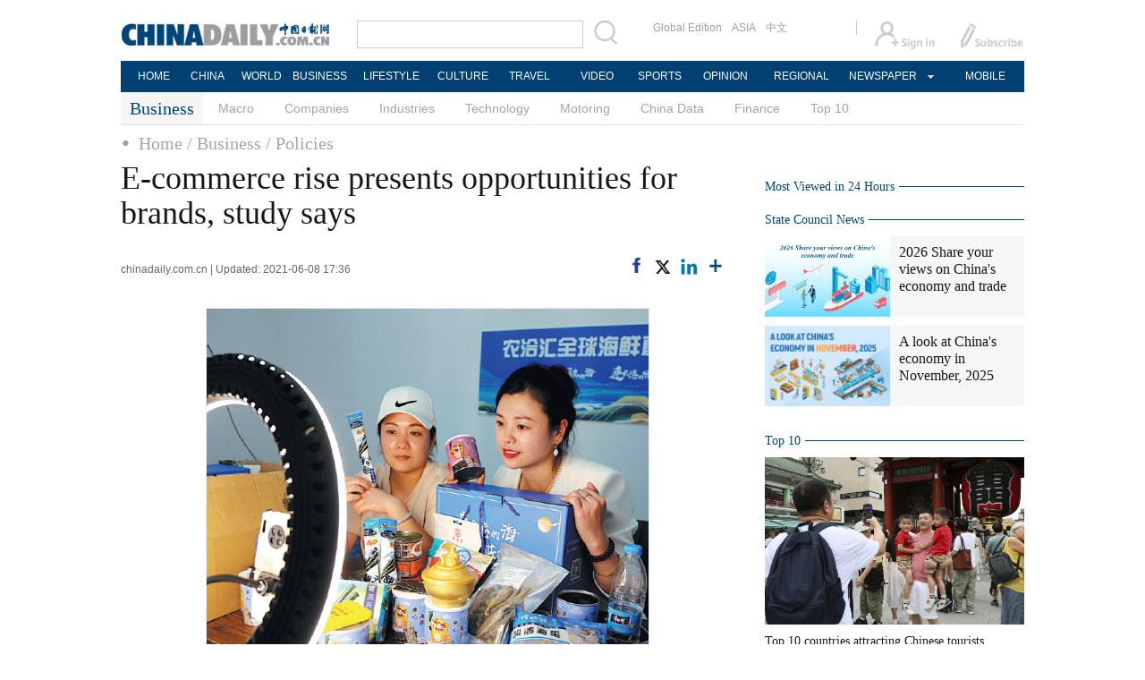

--- FILE ---
content_type: text/html;charset=UTF-8
request_url: https://www.chinadaily.com.cn/a/202106/08/WS60bf3a1da31024ad0bac4697.html
body_size: 12435
content:
<!DOCTYPE html PUBLIC "-//W3C//DTD XHTML 1.0 Transitional//EN" "http://www.w3.org/TR/xhtml1/DTD/xhtml1-transitional.dtd">

<html xmlns="http://www.w3.org/1999/xhtml">
  <head>
    <meta http-equiv="Content-Type" content="text/html; charset=utf-8" />
    <title>E-commerce rise presents opportunities for brands, study says - Chinadaily.com.cn</title>
    <meta name="keywords" content="percent,channels,china,nielseniq,retail,o2o,emerging,community,consumption,e-commerce" />
    <meta name="description" content="Neighborhood stores and online-to-offline, community group buying and modernizing traditional trade are emerging opportunities for brand owners in China in a post-COVID world, according to latest recent study by NielsenIQ, a global measurement and data analytics company." />
    
      <meta property="og:xi" content="0" />
      <meta property="og:title" content="E-commerce rise presents opportunities for brands, study says" />
      <meta property="og:recommend" content="0" />
      <meta property="og:url" content="https://www.chinadaily.com.cn/a/202106/08/WS60bf3a1da31024ad0bac4697.html" />
      <meta property="og:image" content="http://img2.chinadaily.com.cn/images/202106/08/60bf3a1da31024adbdcccdc8.png" />
      
      <meta name="twitter:card" content="summary_large_image" />
      <meta name="twitter:site" content="@ChinaDailyApp" />
      <meta name="twitter:title" content="E-commerce rise presents opportunities for brands, study says" />
      <meta name="twitter:description" content="Neighborhood stores and online-to-offline, community group buying and modernizing traditional trade are emerging opportunities for brand owners in China in a post-COVID world, according to latest recent study by NielsenIQ, a global measurement and data analytics company." />
      
        
        <meta name="twitter:image:src" content="http://img2.chinadaily.com.cn/images/202106/08/60bf3a1da31024adbdcccdcb.png" />
        
        
        
        <meta name="twitter:image" content="http://img2.chinadaily.com.cn/images/202106/08/60bf3a1da31024adbdcccdcb.png" />
        
        
      
      
      
      
      <meta name="shareImg" content="//img2.chinadaily.com.cn/images/202106/08/60bf3a1da31024adbdcccdc8.png" />
      <meta name="msapplication-TileImage" content="https://img2.chinadaily.com.cn/static/common/img/sharelogo2.jpg" />
      <link rel="apple-touch-icon-precomposed" href="https://img2.chinadaily.com.cn/static/common/img/sharelogo2.jpg" />
    
    <link rel="stylesheet" type="text/css" href="//img2.chinadaily.com.cn/static/2017www_business_en/css/bootstrap.min.css" />
    <link rel="stylesheet" type="text/css" href="//img2.chinadaily.com.cn/static/2017www_business_en/css/layout.css?ver=20" />
    <link rel="stylesheet" type="text/css" href="//img2.chinadaily.com.cn/static/2017www_business_en/css/r-content.css?v=134" />
    <link rel="stylesheet" type="text/css" href="//img2.chinadaily.com.cn/static/2017www_business_en/css/r-public.css" />
    <link rel="stylesheet" charset="utf-8" href="//img2.chinadaily.com.cn/static/common/css/share_encontent.css" />
    <script xml:space="preserve" src="//img2.chinadaily.com.cn/static/common/js/html5shiv.js"></script>
    <script xml:space="preserve" src="//img2.chinadaily.com.cn/static/common/js/respond.min.js"></script>
    <link href="//img2.chinadaily.com.cn/h5hack/respond-proxy.html" id="respond-proxy" rel="respond-proxy" />
    <link href="/h5hack/respond.proxy.gif" id="respond-redirect" rel="respond-redirect" />
    <script src="/h5hack/respond.proxy.js" xml:space="preserve"></script>
    <meta name="viewport" content="width=device-width, initial-scale=1.0, minimum-scale=1.0, maximum-scale=1.0, user-scalable=no" />
    <script type="text/javascript" charset="utf-8" rel="stylesheet" xml:space="preserve" src="//img2.chinadaily.com.cn/static/common/js/jquery.min.js"></script>
    <script type="text/javascript" src="//www.chinadaily.com.cn/js/2020/qrcode.min.js" xml:space="preserve"></script><!--二维码生成-->
    <script language="javascript" type="text/javascript" xml:space="preserve" src="//img2.chinadaily.com.cn/static/2017www_business_en/js/bootstrap.min.js"></script>
    <script language="javascript" type="text/javascript" xml:space="preserve" src="//img2.chinadaily.com.cn/static/2017www_business_en/js/content-public.js?v=21"></script>
    <script type="text/javascript" charset="utf-8" rel="stylesheet" xml:space="preserve" src="//img2.chinadaily.com.cn/static/common/js/share.js"></script>
    <script type="text/javascript" charset="utf-8" rel="stylesheet" xml:space="preserve" src="//img2.chinadaily.com.cn/static/common/js/taboolaHead.js"></script>
    <script type="text/javascript" charset="utf-8" rel="stylesheet" xml:space="preserve" src="//img2.chinadaily.com.cn/static/common/js/jweixin-1.0.0.js"></script>
    <script src="//share.chinadaily.com.cn/wxshare/js/jsonps.js" xml:space="preserve"></script>

    <!--[if lt IE 9]>

<style type="text/css">
.zhezhao{
background-color:#ddd;
}
</style>
<![endif]-->
    
      <meta name="articaltype" content="COMPO" />
      <meta name="filetype" content="1" />
      <meta name="publishedtype" content="1" />
      <meta name="pagetype" content="1" />
      <meta name="catalogs" content="59b8d013a3108c54ed7dfcb3" />
      <meta name="contentid" content="WS60bf3a1da31024ad0bac4697" />
      <meta name="publishdate" content="2021-06-08" />
      <meta name="editor" content="陈柳兵" />
      <meta name="author" content="陈柳兵" />
      <meta name="source" content="chinadaily.com.cn" />

      <!--来源-->
      <meta name="webterren_speical" content="spcd" />
      <meta name="sourcetype" content="spcd" />
    
    
      <!-- NEWSROOM SCRIPT -->
      <script>
        /*  window._newsroom = window._newsroom || [];

        !function (e, f, u) {
          e.async = 1;
          e.src = u;
          f.parentNode.insertBefore(e, f);
        }(document.createElement('script'),
          document.getElementsByTagName('script')[0], '//c2.taboola.com/nr/chinadaily-int/newsroom.js');	*/
      </script>
      <!-- END NEWSROOM SCRIPT -->
    
  </head>
  <body>
    <div id="wx_image" style="display:none;">
      <img src="//www.chinadaily.com.cn/image_e/2020/logo_chinadaily.jpg" />
    </div>
    
      <div class="r-phototitle">
        <!-- AdSame ShowCode: 新版英文2013.10.17 / 新英文内容页-18/2/6 / A1 Begin -->
       <!--   <script type="text/javascript" src="//same.chinadaily.com.cn/s?z=chinadaily&amp;c=2594" charset="gbk" ></script>	-->
        <!-- AdSame ShowCode: 新版英文2013.10.17 / 新英文内容页-18/2/6 / A1 End -->
      </div>
    
    
      <!-- begin响应式遮罩层-->
      <div class="zhezhao"></div>
      <!-- end 响应式遮罩 -->
      <!-- 响应式nav开始 -->
      <nav class="navbartop1">
        <div class="nav-fluid">
          <div class="yinyingceng"></div>
          <button type="button" class="navbutton1 res-m">
            <span class="icon-bar1"></span>
            <span class="icon-bar1"></span>
            <span class="icon-bar1"></span>
          </button>
        </div>
        <div class="img-center res-m">
          <a class="a-center" target="_top" href="//www.chinadaily.com.cn"><img src="//www.chinadaily.com.cn/image_e/2017/logo.png" alt="chinadaily" />
          </a>
        </div>
        <div class="fl-right res-m">
          <a href="//cn.chinadaily.com.cn" target="_top"><img src="//www.chinadaily.com.cn/image_e/2017/cnbut.png" /></a>
        </div>
      </nav>
      <!-- 响应式nav结束 -->
      <ul class="xiao-ul">
        <li><a href="https://newssearch.chinadaily.com.cn/en/search" target="_top"><span>Search</span></a></li>
        <li><a href="https://www.chinadaily.com.cn" target="_top">HOME</a></li>
        <li>
          <a href="https://www.chinadaily.com.cn/china" target="_top">CHINA</a>
        </li>
        <li>
          <a href="https://www.chinadaily.com.cn/world" target="_top">WORLD</a>
        </li>
        <li>
          <a href="https://www.chinadaily.com.cn/business" target="_top">BUSINESS</a>
        </li>
        <li>
          <a href="https://www.chinadaily.com.cn/life" target="_top">LIFESTYLE</a>
        </li>
        <li>
          <a href="https://www.chinadaily.com.cn/culture" target="_top">CULTURE</a>
        </li>
        <li>
          <a href="https://www.chinadaily.com.cn/travel" target="_top">TRAVEL</a>
        </li>
        <li><a href="https://www.chinadaily.com.cn/video" target="_blank">VIDEO</a></li>
        <li>
          <a href="https://www.chinadaily.com.cn/sports" target="_top">SPORTS</a>
        </li>
        <li>
          <a href="https://www.chinadaily.com.cn/opinion" target="_top">OPINION</a>
        </li>
        <li>
          <a href="https://www.chinadaily.com.cn/regional" target="_top">REGIONAL</a>
        </li>
        <li><a href="javascript:void(0)">NEWSPAPER</a></li>
        <li><a href="https://www.chinadaily.com.cn/e/static_e/newmedia" target="_top">MOBILE</a></li>
      </ul>
      <!-- pc头部 -->
      <div class="topBar">
        <div class="logo"><a target="_blank" href="//www.chinadaily.com.cn"><img src="https://www.chinadaily.com.cn/image_e/2016/logo_art.jpg" /></a></div>
        <div class="search">
          <form name="searchform" method="get" action="https://newssearch.chinadaily.com.cn/en/search" onsubmit="return do_search(this)" target="_blank">
            <input name="query" id="searchText" onfocus="clearword(this)" type="text" />
            <span><img src="https://www.chinadaily.com.cn/image_e/2016/fdj_art.gif" style="width:28px;;" onclick="javascript:searchform.submit()" /></span>
          </form>
          <script>
            //<![CDATA[
            function clearword(obj){ 
              obj.value = ''; 
            }
            //]]>
          </script>
        </div>
        <div class="channel">
          <span><a href="http://www.chinadailyglobal.com" target="_blank">Global Edition</a><a href="http://www.chinadailyasia.com/" target="_blank">ASIA</a></span>
          <span><a href="https://cn.chinadaily.com.cn" target="_blank">中文</a><a href="https://language.chinadaily.com.cn" target="_blank" style="display:none;">双语</a><a href="http://www.chinadaily.com.cn/chinawatch_fr/index.html" target="_blank" style="display:none;">Français</a></span>
        </div>
        <div class="topInfo"><a href="https://bbs.chinadaily.com.cn/forum/index.html" target="_blank" style="padding-right: 28px;"><img src="https://www.chinadaily.com.cn/image_e/2016/sign_ico_art.gif" /></a><a href="http://subscription.chinadaily.com.cn/" target="_blank"><img src="https://www.chinadaily.com.cn/image_e/2016/sub_ico_art.gif" /></a></div>
      </div>
      <!-- pc 菜单 -->
      <div class="topNav">
        <ul class="dropdown">
          <li style="width: 60px;"><a href="https://www.chinadaily.com.cn" target="_blank">HOME</a></li>
          <li style=" width:60px;"> <a href="https://www.chinadaily.com.cn/china" target="_blank">CHINA</a></li>
          <li style=" width:65px;">  <a href="https://www.chinadaily.com.cn/world" target="_blank">WORLD</a></li>
          <li style=" width:80px;"> <a href="https://www.chinadaily.com.cn/business" target="_blank">BUSINESS</a></li>
          <li style=" width:80px;"><a href="https://www.chinadaily.com.cn/life" target="_blank">LIFESTYLE</a></li>
          <li style=" width:75px;"> <a href="https://www.chinadaily.com.cn/culture" target="_blank">CULTURE</a></li>
          <li style=" width:75px;">  <a href="https://www.chinadaily.com.cn/travel" target="_blank">TRAVEL</a></li>
          <li style=" width:70px;"><a href="https://www.chinadaily.com.cn/video" target="_blank">VIDEO</a></li>
          <li style=" width:75x;"> <a href="https://www.chinadaily.com.cn/sports" target="_blank">SPORTS</a></li>
          <li style=" width:85px;">  <a href="https://www.chinadaily.com.cn/opinion" target="_blank">OPINION</a></li>
          <li style=" width:90px;"><a href="https://www.chinadaily.com.cn/regional" target="_blank">REGIONAL</a></li>
          <li class="newspaper"><a href="javascript:void(0);">NEWSPAPER</a>
            <ul class="sub_menu">
              <li><a href="http://newspress.chinadaily.net.cn" target="_blank" style="width:110px;">China Daily PDF</a></li>
              <li><a href="https://epaper.chinadaily.com.cn/china" target="_blank" style="width:130px;">China Daily E-paper</a></li>
            </ul>
          </li>
          <li style="width:75px;"><a href="https://www.chinadaily.com.cn/e/static_e/newmedia" target="_blank">MOBILE</a></li>
        </ul>
      </div>
    

    <!-- pc 二级菜单 -->
    <div class="topNav2_art" style="margin-bottom:0px;"> <span>Business</span>
      <ul>    
        <li>
          <a target="_top" shape="rect" href="//www.chinadaily.com.cn/business/economy">Macro</a>
          </li>
        <li>
          <a target="_top" shape="rect" href="//www.chinadaily.com.cn/business/companies">Companies</a>
          </li>
        <li>
          <a target="_top" shape="rect" href="//www.chinadaily.com.cn/business/biz_industries">Industries</a>
          </li>
        <li>
          <a target="_top" shape="rect" href="//www.chinadaily.com.cn/business/tech">Technology</a>
          </li>     
        <li>
          <a target="_top" shape="rect" href="//www.chinadaily.com.cn/business/motoring">Motoring</a>
          </li>
        <li>
          <a target="_top" shape="rect" href="//www.chinadaily.com.cn/business/chinadata">China Data</a>
          </li>
        <li>
          <a target="_top" shape="rect" href="//www.chinadaily.com.cn/business/money">Finance</a>
          </li>
        <li>
          <a target="_top" shape="rect" href="//www.chinadaily.com.cn/business/full_coverage/top1lists">Top 10</a>
          </li>        
      </ul>
    </div>


    <!-- pc 当前栏目 -->
    <div class="topNav3_art"> <span id="bread-nav">
      
        
          <a shape="rect" href="//www.chinadaily.com.cn">Home</a>
          
          
        
      
      
        
          
          <a shape="rect" href="//www.chinadaily.com.cn/business">/ Business</a>
          
        
      
      
        
          
          
          <a shape="rect" href="//www.chinadaily.com.cn/business/economy">/ Policies</a>
        
      
      </span></div>
    <!-- 响应式bread导航 -->
    <ol class="breadcrumb res-m" id="bread-nav1">
      
        
           <li><a shape="rect" href="//www.chinadaily.com.cn">Home</a></li>
          
          
        
      
      
        
          
          <li><a shape="rect" href="//www.chinadaily.com.cn/business">Business</a></li>
          
        
      
      
        
          
          
          <li><a shape="rect" href="//www.chinadaily.com.cn/business/economy">Policies</a></li>
        
      
      <img src="//www.chinadaily.com.cn/image_e/2020/share/share.png" class="share-icon" alt="Share to ..." title="Share to ..." />
    </ol>
    <div class="navholder">    </div>
    <div class="breadholder">    </div>
    <!-- pc 主体开始 -->

    <!-- pc 主体开始 -->
    <div class="main_art">
      <div class="lft_art">

    
      <h1>E-commerce rise presents opportunities for brands, study says</h1>
      <h2></h2>
      <div class="info">
        <span class="info_l">
          
          chinadaily.com.cn |
          Updated: 2021-06-08 17:36
        </span>
        <span class="info_r">
          <a title="facebook" style="cursor:pointer; " target="_blank" href="https://www.facebook.com/sharer.php?title=E-commerce rise presents opportunities for brands, study says&amp;u=https://www.chinadaily.com.cn/a/202106/08/WS60bf3a1da31024ad0bac4697.html"><img src="https://www.chinadaily.com.cn/image_e/2020/facebook.png" height="17px" /></a>
          <a title="twitter" style="cursor:pointer;" target="_blank" href="https://twitter.com/share?text=E-commerce rise presents opportunities for brands, study says&amp;url=https://www.chinadaily.com.cn/a/202106/08/WS60bf3a1da31024ad0bac4697.html"><img src="https://www.chinadaily.com.cn/image_e/2024/twitter.png" /></a>
          <a title="linkedin" style="cursor:pointer;" target="_blank" href="http://www.linkedin.com/shareArticle?mini=true&amp;title=E-commerce rise presents opportunities for brands, study says&amp;url=https://www.chinadaily.com.cn/a/202106/08/WS60bf3a1da31024ad0bac4697.html"><img src="https://www.chinadaily.com.cn/image_e/2020/linkedin.png" /></a>
          <a title="More" class="more" style="cursor:pointer; "><img src="//www.chinadaily.com.cn/image_e/2017/more_art.gif" /></a>
        </span>

      </div>


      <div class="moreshare">
        <span class="closesharepc">Share<img src="https://www.chinadaily.com.cn/image_e/2020/timg.jpg" width="20px" height="20px" /></span>
        <a title="weibo" style="cursor:pointer;" target="_blank" href="https://service.weibo.com/share/share.php?appkey=2152474398&amp;type=3&amp;title=E-commerce rise presents opportunities for brands, study says&amp;pic=http://img2.chinadaily.com.cn/images/202106/08/60bf3a1da31024adbdcccdc8.png&amp;url=https://www.chinadaily.com.cn/a/202106/08/WS60bf3a1da31024ad0bac4697.html"><img src="https://www.chinadaily.com.cn/image_e/2020/weibo.jpg" /></a>
        <a title="weixin" style="cursor:pointer;"><img src="https://www.chinadaily.com.cn/image_e/2020/weixin.jpg" id="weixinqrcode" /></a>
      </div>
      <div id="qrcode">
        <span>Share - WeChat<img src="https://www.chinadaily.com.cn/image_e/2020/timg.jpg" width="20px" height="20px" /></span>
        <div id="qrcodearea">
        </div>
      </div>
      <div class="share">
        <div class="share-core">
          <a title="weibo" target="_blank" href="https://service.weibo.com/share/share.php?appkey=2152474398&amp;type=3&amp;title=E-commerce rise presents opportunities for brands, study says&amp;pic=http://img2.chinadaily.com.cn/images/202106/08/60bf3a1da31024adbdcccdc8.png&amp;url=https://www.chinadaily.com.cn/a/202106/08/WS60bf3a1da31024ad0bac4697.html"><img src="//www.chinadaily.com.cn/image_e/2020/share/weibo.png" /></a>
          <a title="facebook" target="_blank" href="https://www.facebook.com/sharer.php?title=E-commerce rise presents opportunities for brands, study says&amp;u=https://www.chinadaily.com.cn/a/202106/08/WS60bf3a1da31024ad0bac4697.html"><img src="//www.chinadaily.com.cn/image_e/2020/share/facebook.png" /></a>
          <a title="twitter" target="_blank" href="https://twitter.com/share?text=E-commerce rise presents opportunities for brands, study says&amp;url=https://www.chinadaily.com.cn/a/202106/08/WS60bf3a1da31024ad0bac4697.html"><img src="//www.chinadaily.com.cn/image_e/2020/share/twitter.png" /></a>
          <a title="linkedin" target="_blank" href="http://www.linkedin.com/shareArticle?mini=true&amp;title=E-commerce rise presents opportunities for brands, study says&amp;url=https://www.chinadaily.com.cn/a/202106/08/WS60bf3a1da31024ad0bac4697.html"><img src="//www.chinadaily.com.cn/image_e/2020/share/linkedin.png" /></a>
          <a title="mail" target="_blank" href="mailto:?subject=Shared from Chinadaily.com.cn&amp;body=E-commerce rise presents opportunities for brands, study says%0D%0Ahttps://www.chinadaily.com.cn/a/202106/08/WS60bf3a1da31024ad0bac4697.html"><img src="//www.chinadaily.com.cn/image_e/2020/share/mail.png" /></a>
          <!-- <a title="linkedin" th:href="'http://www.linkedin.com/shareArticle?mini=true&amp;title='+ ${story.title} + '&amp;url=' + ${story.url}" target="_blank"><img src="//www.chinadaily.com.cn/image_e/2020/share/browser.png"  /></a>
<a title="linkedin" th:href="'http://www.linkedin.com/shareArticle?mini=true&amp;title='+ ${story.title} + '&amp;url=' + ${story.url}" target="_blank"><img src="//www.chinadaily.com.cn/image_e/2020/share/more.png"  /></a>		-->
        </div>
        <div class="share-close">
          <span>CLOSE</span>
        </div>
      </div>
      <div id="Content">
        
        
        <figure class="image" style="display: table;"> 
 <img src="//img2.chinadaily.com.cn/images/202106/08/60bf3a1da31024adbdcccdc5.png" data-from="newsroom" data-mimetype="image/png" id="img-60bf3a1da31024adbdcccdc5"> 
 <figcaption style="display: table-caption; caption-side: bottom;">
   Employees of a seafood company in Lianyungang, Jiangsu province, promote sales via livestreaming. WANG CHUN/FOR CHINA DAILY 
 </figcaption> 
</figure> 
<p>Neighborhood stores and online-to-offline, community group buying and modernizing traditional trade are emerging opportunities for brand owners in China in a post-COVID world, according to latest recent study by NielsenIQ, a global measurement and data analytics company.</p> 
<p>"China continues to demonstrate strong economic recovery momentum and consumer confidence as consumption continues to play a significant role," said Justin Sargent, president of NielsenIQ China and Asia Pacific. "During the pandemic, the market landscape underwent profound changes, the pace of enterprise innovation accelerated and new business models emerged. China's fast-moving consumer goods market is full of dynamics and vitality.</p> 
<p>"While China's economic recovery is driven on various fronts, retail and FMCG contribute up to 40 percent of China's total consumption and is expected to remain a bright spot for the months ahead."</p> 
<p>According to NielsenIQ, FMCG rebounded driven by online channels, while offline channels also recovered. In the first quarter of 2021, FMCG sales value grew 8.5 percent via omni channels, compared with 3.4 percent in the previous quarter. Online channels saw growth of 14.1 percent, down from 18.8 percent in the last quarter of 2020. Offline channels recorded an increase of 6.2 percent, compared with a decline of 4.9 percent in the previous quarter.</p> 
<p>China's e-commerce industry has been evolving over the past 20 years, and all five major formats have their own shares. General e-commerce now accounts for 78 percent, with WeChat mini-programs taking 14 percent, vertical e-tailers accounting for 4 percent, social e-commerce and O2O both taking 2 percent, according to NielsenIQ's latest findings.</p> 
<p>New retail underwent profound changes in the post-COVID era, with more channels emerging and digital consumption reshaping the retail market landscape.</p> 
<p>The study by NielsenIQ showed consumers are visiting more types of shops. In 2020, consumers visited 5.4 types of retail channels on average, higher than the average of 5 in 2019. Emerging channels such as O2O, e-commerce and Community Group Buy have also gained popularity among consumers.</p> 
<p>The penetration rate of Ecom jumped from 34 percent in 2019 to 47 percent in 2020, and that of O2O and community group buying also increased from 22 percent to 33 percent and 3 percent to 16 percent respectively. Using the food &amp; beverage category as an example, sales volume for this category via Ecom, live-streaming and O2O in 2020 increased by 31 percent, 80 percent and 90 percent respectively, compared with that of 2019. If the momentum remains unchanged, digital marketing channels will account for more than 25 percent of sales volume in two years.</p> 
<p>The motivation behind the use of such emerging channels varies across consumers, although product variety is often cited as one of the key factors for Ecom, O2O and community group buying. Promotion and price are also key factors for community group buying.</p> 
<p>Ryan Zhou, Vice President of NielsenIQ China, said by 2025, 65 percent of retail consumption will be on digital and proximity offline channels. With the fast evolution in retail sales, brand owners need to think about how to drive offline distribution efficiency, how to manage emerging channels like O2O and implement strategies accordingly.</p> 
<p><em>Wang Min contributed to this story.</em></p>
        
      </div>
      
      
      
    

      <div class="selectpage">
        <!--移动分页-->
        
      </div>
    

        <!-- show more -->

        <!-- <div class="mb50">
<img src="img/more.jpg" width="685" height="23" /> </div> -->

        <!-- <th:block th:include="@{|/|}+'common/2017en' :: comments"/>	-->
        <!-- Related Stories -->

        <div class="mb20">
          <div class="bt2" style="margin-bottom:5px;"><b>Related Stories</b></div>
          <ul class="lis_art2">
            
              <li><a shape="rect" href="//www.chinadaily.com.cn/a/202106/08/WS60bf07a7a31024ad0bac4598.html">Xinjiang&#39;s Alashankou port sees roaring cross-border e-commerce business</a></li>
            
            
              <li><a shape="rect" href="//www.chinadaily.com.cn/a/202106/08/WS60bece6fa31024ad0bac4456.html">Special towns boost provincial economy, create wealth</a></li>
            
            
              <li><a shape="rect" href="//www.chinadaily.com.cn/a/202106/07/WS60bdb638a31024ad0bac4171.html">Ambassador sees more potential for Sino-Dutch cooperation</a></li>
            
            
              <li><a shape="rect" href="//www.chinadaily.com.cn/a/202106/07/WS60bd7201a31024ad0bac3f6d.html">Yao woman turns local produce into treasure</a></li>
            
            
              <li><a shape="rect" href="//www.chinadaily.com.cn/a/202106/07/WS60bd782ea31024ad0bac3fda.html">Mango growers enjoying fruits of their success</a></li>
            
          </ul>
        </div>

        <div class="mb20 r-phototitle">
          <div class="bt2" style="margin-bottom:15px;">
            <b>  
              
                <a target="_top" shape="rect" href="//www.chinadaily.com.cn/business/businessphotos">Photo</a>
              
            </b>
          </div>
          
            <div class="photo_art">
              
                <div class="p_art">
                  <span><a shape="rect" href="//www.chinadaily.com.cn/a/202512/05/WS69329bf5a310d6866eb2d1a5.html"><img width="227" height="158" src="//img2.chinadaily.com.cn/images/202512/05/69329bf5a310d68600f39ad0.jpeg" /></a></span><a class="t_art" shape="rect" href="//www.chinadaily.com.cn/a/202512/05/WS69329bf5a310d6866eb2d1a5.html">China Eastern launches world's longest flight</a>
                </div>
              
              
                <div class="p_art">
                  <span><a shape="rect" href="//www.chinadaily.com.cn/a/202512/05/WS69326b0da310d6866eb2d11c.html"><img width="227" height="158" src="//img2.chinadaily.com.cn/images/202512/05/69326b0da310d68600f392d5.jpeg" /></a></span><a class="t_art" shape="rect" href="//www.chinadaily.com.cn/a/202512/05/WS69326b0da310d6866eb2d11c.html">Hainan winter trade fair promotes tropical agriculture</a>
                </div>
              
              
                <div class="p_art">
                  <span><a shape="rect" href="//www.chinadaily.com.cn/a/202511/28/WS69296a36a310d6866eb2bf5a.html"><img width="227" height="158" src="//img2.chinadaily.com.cn/images/202512/08/69363e2ba310d68600f3b88b.png" /></a></span><a class="t_art" shape="rect" href="//www.chinadaily.com.cn/a/202511/28/WS69296a36a310d6866eb2bf5a.html">'A date with China' media tour makes stop at 'Futian Wings'</a>
                </div>
              
              
                <div class="p_art" style="clear:both;">
                  <span><a shape="rect" href="//www.chinadaily.com.cn/a/202511/27/WS6927f533a310d6866eb2bb7b.html"><img width="227" height="158" src="//img2.chinadaily.com.cn/images/202511/28/6928f4b7a310d68600f3251a.jpeg" /></a></span><a class="t_art" shape="rect" href="//www.chinadaily.com.cn/a/202511/27/WS6927f533a310d6866eb2bb7b.html">Shenzhen pioneers brain science tech to shape future industries</a>
                </div>
              
              
                <div class="p_art">
                  <span><a shape="rect" href="//www.chinadaily.com.cn/a/202511/25/WS6925094fa310d6866eb2b38e.html"><img width="227" height="158" src="//img2.chinadaily.com.cn/images/202511/25/6925094fa310d68600f2e4f1.jpeg" /></a></span><a class="t_art" shape="rect" href="//www.chinadaily.com.cn/a/202511/25/WS6925094fa310d6866eb2b38e.html">Charting distinctive path for beauty brands</a>
                </div>
              
              
                <div class="p_art">
                  <span><a shape="rect" href="//www.chinadaily.com.cn/a/202511/11/WS6912cac6a310fc20369a46db.html"><img width="227" height="158" src="//img2.chinadaily.com.cn/images/202511/11/6912cac6a310fc20ea9149b8.jpeg" /></a></span><a class="t_art" shape="rect" href="//www.chinadaily.com.cn/a/202511/11/WS6912cac6a310fc20369a46db.html">China Post strives to ensure package delivery for 'Double Eleven' online shopping festival</a>
                </div>
              
            </div>
          
        </div>
      </div>

      <!-- pc 右侧开始 -->
      <div class="mai_r">
        
      <div class="mb20">
        <!-- AdSame ShowCode: 新版英文2013.10.17 / 新英文内容页-18/2/6 / C1 Begin -->
       <!--   <script type="text/javascript" src="//same.chinadaily.com.cn/s?z=chinadaily&amp;c=2599" charset="gbk" ></script>	-->
        <!-- AdSame ShowCode: 新版英文2013.10.17 / 新英文内容页-18/2/6 / C1 End -->
      </div>
    
        <!-- Most Viewed in 24 Hours -->
        <div class="bt2 h24" id="24hours" style="margin-bottom:5px;"> <b><a href="javascript:void(0)" shape="rect">Most Viewed in 24 Hours</a></b></div>
        <ul class="lisBox">
          <script src="//www.chinadaily.com.cn/html/topnews/59b8d00fa3108c54ed7dfc0a.js" xml:space="preserve"></script>
          <script xml:space="preserve">
            /*<![CDATA[*/
            var num;
            document.write('<ul class=\"lisBox\">');
            for(var i=0;i<5;i++){
              num=i+1;
              document.write('<li><a href="'+cd_json[i].url+'" target="_blank">'+cd_json[i].title+'</a></li>');
            }
            document.write('</ul>');
            /*]]>*/
          </script>
        </ul>
        
      <div class="mb20">
        <!-- AdSame ShowCode: 新版英文2013.10.17 / 新英文内容页-18/2/6 / E1 Begin -->
       <!--   <script type="text/javascript" src="//same.chinadaily.com.cn/s?z=chinadaily&amp;c=2600" charset="gbk" ></script>	-->
        <!-- AdSame ShowCode: 新版英文2013.10.17 / 新英文内容页-18/2/6 / E1 End -->
      </div>
    
        
      <!--   <div id="taboola-right-rail-thumbnails"></div>	-->
      <script type="text/javascript">
        /*   window._taboola = window._taboola || [];
        _taboola.push({
          mode: 'alternating-thumbnails-rr',
          container: 'taboola-right-rail-thumbnails',
          placement: 'Right Rail Thumbnails',
          target_type: 'mix'
        });	*/
      </script>
    
        <!--State Counsil News 5a30ea16a3108bc8c67304a4-->
        <div class="bt2 lunbor-600"><b>
          <a href="http://english.gov.cn/" target="_blank" shape="rect">State Council News</a>
          </b></div>
        <div class="tw4Box lunbor-600">
          
            
              <div class="tw4">
                <div class="tw4_p"><a target="_blank" shape="rect" href="http://english.www.gov.cn/policies/featured/202512/18/content_WS69438be0c6d00ca5f9a082b6.html"><img width="140" height="90" src="//img2.chinadaily.com.cn/images/202512/18/6943b523a310d68600f46347.jpeg_w140" /></a></div>
                <div class="tw4_t"><a target="_blank" shape="rect" href="http://english.www.gov.cn/policies/featured/202512/18/content_WS69438be0c6d00ca5f9a082b6.html" id="SCN0">2026 Share your views on China's economy and trade</a></div>
              </div>
            
            
              <div class="tw4">
                <div class="tw4_p"><a target="_blank" shape="rect" href="https://english.www.gov.cn/policies/featured/202512/15/content_WS693febc1c6d00ca5f9a081ad.html"><img width="140" height="90" src="//img2.chinadaily.com.cn/images/202512/15/693ff2b4a310d68600f43342.jpeg_w140" /></a></div>
                <div class="tw4_t"><a target="_blank" shape="rect" href="https://english.www.gov.cn/policies/featured/202512/15/content_WS693febc1c6d00ca5f9a081ad.html" id="SCN1">A look at China's economy in November, 2025</a></div>
              </div>
            
          
        </div>
        <div style="clear:both:float:none;">

        </div>
        <!-- Top 10 -->
        <div class="bt2"><b> 
          <a shape="rect">Top 10</a><!--
<cms:column th:attr="columnId='59b8d01ba3108c54ed7dfd7a'">
<a th:href="${column.prUrl}" target="_top" th:text="${column.name}"></a>
</cms:column>-->
          <!-- 更多按钮 -->
          <a href="#" shape="rect"><span class="jiahao"></span></a>
          </b></div>
        <div class="tw8"> 
          
            
              <a target="_blank" shape="rect" href="//www.chinadaily.com.cn/a/202406/21/WS6674afc1a31095c51c50a077.html"><img width="290" height="187" src="//img2.chinadaily.com.cn/images/202406/21/6674afc1a31095c551b3cc26.jpeg" /></a>
              <span class="tw8_t"><a target="_blank" shape="rect" href="//www.chinadaily.com.cn/a/202406/21/WS6674afc1a31095c51c50a077.html">Top 10 countries attracting Chinese tourists</a></span>
              
            
            
        </div>

        <!-- Editor's picks -->
        <div class="bt2"><b>
          <a target="_top" shape="rect" href="//www.chinadaily.com.cn/business/focus">Business focus</a>
          
          <!-- 更多按钮 -->
          <a href="#" shape="rect"><span class="jiahao"></span></a>
          </b></div>
        <div class="tw4Box">
          
            
              <div class="tw4">
                <div class="tw4_p">
                  <a shape="rect" href="//www.chinadaily.com.cn/a/202510/31/WS690426c5a310f735438b8074.html">
                    <img width="140" height="90" src="//img2.chinadaily.com.cn/images/202510/31/690426c5a310f735017fd243.jpeg" />
                  </a>
                </div>
                <div class="tw4_t"><a shape="rect" href="//www.chinadaily.com.cn/a/202510/31/WS690426c5a310f735438b8074.html">Silk Road e-commerce</a></div>
              </div>
            
            
              <div class="tw4">
                <div class="tw4_p">
                  <a shape="rect" href="//www.chinadaily.com.cn/a/202510/31/WS69041d75a310f735438b8027.html">
                    <img width="140" height="90" src="//img2.chinadaily.com.cn/images/202510/31/69041d75a310f735017fcfa6.png" />
                  </a>
                </div>
                <div class="tw4_t"><a shape="rect" href="//www.chinadaily.com.cn/a/202510/31/WS69041d75a310f735438b8027.html">Dewu rides wave of Chinese consumption</a></div>
              </div>
            
          
        </div>
        
      <div class="mb20">
        <!-- AdSame ShowCode: 新版英文2013.10.17 / 新英文内容页-18/2/6 / C2 Begin -->
       <!--   <script type="text/javascript" src="//same.chinadaily.com.cn/s?z=chinadaily&amp;c=2601" charset="gbk" ></script>	-->
        <!-- AdSame ShowCode: 新版英文2013.10.17 / 新英文内容页-18/2/6 / C2 End -->
      </div>
    
        <!--China Data  -->
        <div class="bt2"><b>
          
            <a target="_top" shape="rect" href="//www.chinadaily.com.cn/business/chinadata">China Data</a>
          

          </b></div>
        <div class="tw8"> 
          
            
              <a target="_blank" shape="rect" href="//www.chinadaily.com.cn/a/202512/19/WS6944f509a310d6866eb2f84d.html"><img width="290" height="187" src="//img2.chinadaily.com.cn/images/202512/19/6944f531a310d68600f47237.jpeg" /></a>
              <span class="tw8_t"><a target="_blank" shape="rect" href="//www.chinadaily.com.cn/a/202512/19/WS6944f509a310d6866eb2f84d.html">China's NEVs: From 'functional' to 'enjoyable to drive'</a></span>
              
            
               
        </div>


        <!-- Q&amp;A With CEO -->
        <div class="bt2"><b>
          
            <a target="_top" shape="rect" href="//www.chinadaily.com.cn/business/soe">SOEs</a>
          
          <!-- 更多按钮 -->
          <a href="#" shape="rect"><span class="jiahao"></span></a>
          </b></div>
        <div class="tw4Box">
          
            
              <div class="tw4">
                <div class="tw4_p">
                  <a shape="rect" href="//www.chinadaily.com.cn/a/202511/11/WS69129549a310fc20369a45f2.html">
                    <img width="140" height="90" src="//img2.chinadaily.com.cn/images/202511/11/69129549a310fc20ea9144aa.jpeg" />
                  </a>
                </div>
                <div class="tw4_t"><a shape="rect" href="//www.chinadaily.com.cn/a/202511/11/WS69129549a310fc20369a45f2.html">Fund for SOEs in place to spur innovation</a></div>
              </div>
            
            
              <div class="tw4">
                <div class="tw4_p">
                  <a shape="rect" href="//www.chinadaily.com.cn/a/202510/30/WS690329b0a310f735438b7dbe.html">
                    <img width="140" height="90" src="//img2.chinadaily.com.cn/images/202510/30/690329b0a310f735017fc311.jpeg" />
                  </a>
                </div>
                <div class="tw4_t"><a shape="rect" href="//www.chinadaily.com.cn/a/202510/30/WS690329b0a310f735438b7dbe.html">Special fund to support strategic emerging industries launched in Beijing</a></div>
              </div>
            
          
        </div>


        <!--Special  -->
        <div class="bt2"><b>
          <a target="_top" shape="rect" href="//www.chinadaily.com.cn/business/full_coverage">Special</a>
          
          <!-- 更多按钮 -->
          <a href="#" shape="rect"><span class="jiahao"></span></a>
          </b></div>
        <div class="tw6Box">
          
            
              
                <div class="tw6">
                  <span class="tw6_p"><a shape="rect" href="//www.chinadaily.com.cn/a/202512/03/WS692fce88a310d6866eb2cab6.html"><img width="140" height="90" src="//img2.chinadaily.com.cn/images/202512/03/692fce88a310d68600f36ceb.jpeg" /></a></span>
                  <span class="tw6_t"><a shape="rect" href="//www.chinadaily.com.cn/a/202512/03/WS692fce88a310d6866eb2cab6.html">International Services Shanghai</a></span>
                </div>
              
              
            
            
              
              
                <div class="tw6" style="margin-right:0px;">
                  <span class="tw6_p"><a shape="rect" href="//www.chinadaily.com.cn/a/202511/04/WS69095106a310f215074b8c2b.html"><img width="140" height="90" src="//img2.chinadaily.com.cn/images/202511/04/69095341a310f2154d43373e.jpeg" /></a></span>
                  <span class="tw6_t"><a shape="rect" href="//www.chinadaily.com.cn/a/202511/04/WS69095106a310f215074b8c2b.html">WIC Wuzhen Summit</a></span>
                </div>
              
            
          
        </div>


      </div>  
    </div>

    
      <link rel="stylesheet" type="text/css" href="//img2.chinadaily.com.cn/static/common/css/public_eu.css?v=1222513143" />
      <!-- 响应式回顶部 -->
      <div data-am-widget="gotop" class="am-gotop am-gotop-fixed WIDGET-58db5c3d3f6a4d70c2315464 gotop am-no-layout am-active res-m">
        <span class="am-gotop-title">Top</span>
        <i class="am-gotop-icon am-icon-arrow-up gotop"></i>
      </div>
      <!-- 响应式回顶部结束 -->
      <!--pc回顶部-->
      <div class="hui-dingbu">
        <div class="ding-nei"><a href="">BACK TO THE TOP</a></div>
      </div>
      <!--show mobile手机显示pc页面返回mobile部分-->
      <div class="mobileView" id="mobileView">
        <div class="mobileView-language">
          <div class="mobileView-button mvl-english">
            English
          </div>
          <div class="mobileView-button mvl-chinese">
            <a href="https://cn.chinadaily.com.cn" target="_blank">中文</a>
          </div></div>
        <div class="mobileView-button mobileView-phone" onclick="transView()"><img src="//img2.chinadaily.com.cn/static/common/img/showmobilee.png" /></div>
      </div>

      <!--show mobile手机显示pc页面返回mobile部分- end -->
      <!--底部-->
      <div class="dibu-one"></div>
      <!--底部2-->
      <div class="topNav_art2">
        <ul class="dropdown" style="width:1010px; margin:0 auto;">
          <li style="width: 55px;"><a href="https://www.chinadaily.com.cn" target="_blank">HOME</a></li>
          <li style=" width:55px;"> <a href="https://www.chinadaily.com.cn/china" target="_blank">CHINA</a></li>
          <li style=" width:65px;">  <a href="https://www.chinadaily.com.cn/world" target="_blank">WORLD</a></li>
          <li style=" width:75px;"> <a href="https://www.chinadaily.com.cn/business" target="_blank">BUSINESS</a></li>
          <li style=" width:75px;"><a href="https://www.chinadaily.com.cn/life" target="_blank">LIFESTYLE</a></li>
          <li style=" width:70px;"> <a href="https://www.chinadaily.com.cn/culture" target="_blank">CULTURE</a></li>
          <li style=" width:70px;">  <a href="https://www.chinadaily.com.cn/travel" target="_blank">TRAVEL</a></li>
          <li style=" width:75px;"><a href="https://www.chinadaily.com.cn/video" target="_blank">VIDEO</a></li>
          <li style=" width:65px;"> <a href="https://www.chinadaily.com.cn/sports" target="_blank">SPORTS</a></li>
          <li style=" width:70px;">  <a href="https://www.chinadaily.com.cn/opinion" target="_blank">OPINION</a></li>
          <li style=" width:70px;"><a href="https://www.chinadaily.com.cn/regional" target="_blank">REGIONAL</a></li>
          <li class="newspaper"><a href="javascript:void(0);">NEWSPAPER</a>
            <ul class="sub_menu">
              <li><a href="http://newspress.chinadaily.net.cn" target="_blank" style="width:110px;">China Daily PDF</a></li>
              <li><a href="https://epaper.chinadaily.com.cn/china" target="_blank" style="width:130px;">China Daily E-paper</a></li>
            </ul>
          </li>
          <li><a href="https://www.chinadaily.com.cn/e/static_e/newmedia" target="_blank">MOBILE</a></li>
        </ul>
      </div>
      <!--底部3-->
      <div class="dibu-three">
        <div class="dibu-three-nei">
          <div class="three-left">
            <div class="lo-g"><a target="_blank" href="https://www.chinadaily.com.cn"><img src="https://www.chinadaily.com.cn/image_e/2016/sub/a-1.jpg" /></a></div>

            <div class="lo-a">Copyright 1994 - <script>
              //<![CDATA[
              var oTime = new Date();
              document.write(oTime.getFullYear());
              //]]>
              </script>. All rights reserved. The content (including but not limited to text, photo, multimedia information, etc) published in this site belongs to China Daily Information Co (CDIC). Without written authorization from CDIC, such content shall not be republished or used in any form. Note: Browsers with 1024*768 or higher resolution are suggested for this site.</div>

            <div class="lo-c"><span style="display:none;">License for publishing multimedia online <b><a href="//www.chinadaily.com.cn/2009image_e/permit2010.jpg" target="_blank">0108263</a></b></span><br />
              <br />
              Registration Number: 130349 <img src="//www.chinadaily.com.cn/image_e/2016/sub/a-2.jpg" /></div>
          </div>

          <div class="three-midd">
            <div class="midd-a"><a href="https://www.chinadaily.com.cn/e/static_e/about" target="_blank">About China Daily</a></div>

            <div class="midd-a"><a href="https://www.chinadaily.com.cn/e/static_e/advertiseonsite" target="_blank">Advertise on Site</a></div>

            <div class="midd-a"><a href="https://www.chinadaily.com.cn/e/static_e/contact" target="_blank">Contact Us</a></div>

            <div class="midd-a"><a href="http://chinadaily.zhiye.com/" target="_blank">Job Offer</a></div>

            <div class="midd-a"><a href="https://www.chinadaily.com.cn/static_e/Expat_Employment.html" target="_blank">Expat Employment</a></div>
          </div>

          <div class="three-right">
            <div class="right-a">FOLLOW US</div>

            <div class="right-b"><span><a href="http://www.facebook.com/chinadaily" target="_blank"><img src="https://www.chinadaily.com.cn/image_e/2016/sub/a-3.jpg" border="0" /></a></span> 

              <span><a href="https://twitter.com/ChinaDailyUSA" target="_blank"><img src="https://www.chinadaily.com.cn/image_e/2024/a-5.jpg?ver=2" border="0" /></a></span></div>
          </div>
        </div>
      </div>
      <!-- 响应式foot -->
      <footer class="mobile-foot">
        <div class="mobile-miscs res-m">
          <div class="showDesktop"><span class="showDesktop-English"><img src="//img2.chinadaily.com.cn/static/common/img/mEnglish.png" /></span>
            <span class="showDesktop-Chinese"><a href="//cn.chinadaily.com.cn"><img src="//img2.chinadaily.com.cn/static/common/img/mChinese.png" /></a></span>
            <span class="showDesktop-Desktop" id="showpc" onclick="transView()"><img src="//img2.chinadaily.com.cn/static/common/img/showDesktop.png" /></span></div>
          <p class="footer-p">
            Copyright 1994 - <script>
            //<![CDATA[ 
            var oTime = new Date();
            document.write(oTime.getFullYear());
            //]]>
            </script>. All rights reserved. The content (including but not limited to text, photo, multimedia information, etc) published in this site belongs to China Daily Information Co (CDIC). Without written authorization from CDIC, such content shall not be republished or used in any form.
          </p>
        </div>
      </footer>
      <!-- 响应式foot 结束-->
      <script type="text/javascript">
        //<![CDATA[
        var toggleBtn = document.getElementById('showpc');
        var vp = document.querySelector('meta[name=viewport]');
        var vpHtml = document.getElementById('showpc');
        vpHtml.style.display = 'display';
        var flag = 0;
        function transView(){
          var x = (flag) ? 'initial-scale=1' : 'width=1200';
          var  relax = (flag) ? 'none' : 'block';
          vp.setAttribute('content', x);
          document.getElementById("mobileView").style.display=relax;

          flag^=1;
        };
        /*toggleBtn.addEventListener('click',transView())*/

        //]]>
      </script> 
    

    <div class="share">
      <div class="share-core">
        <a title="weibo" shape="rect" href="http://v.t.sina.com.cn/share/share.php?appkey=2152474398&amp;type=3&amp;title=E-commerce rise presents opportunities for brands, study says&amp;pic=http://img2.chinadaily.com.cn/images/202106/08/60bf3a1da31024adbdcccdc8.png&amp;url=https://www.chinadaily.com.cn/a/202106/08/WS60bf3a1da31024ad0bac4697.html"><img src="//www.chinadaily.com.cn/image_e/2020/share/weibo.png" /></a>
        <a title="facebook" target="_blank" shape="rect" href="https://www.facebook.com/sharer.php?title=E-commerce rise presents opportunities for brands, study says&amp;u=https://www.chinadaily.com.cn/a/202106/08/WS60bf3a1da31024ad0bac4697.html"><img src="//www.chinadaily.com.cn/image_e/2020/share/facebook.png" /></a>
        <a title="twitter" target="_blank" shape="rect" href="https://twitter.com/share?text=E-commerce rise presents opportunities for brands, study says&amp;url=https://www.chinadaily.com.cn/a/202106/08/WS60bf3a1da31024ad0bac4697.html"><img src="//www.chinadaily.com.cn/image_e/2020/share/twitter.png" /></a>
        <a title="linkedin" target="_blank" shape="rect" href="http://www.linkedin.com/shareArticle?mini=true&amp;title=E-commerce rise presents opportunities for brands, study says&amp;url=https://www.chinadaily.com.cn/a/202106/08/WS60bf3a1da31024ad0bac4697.html"><img src="//www.chinadaily.com.cn/image_e/2020/share/linkedin.png" /></a>
        <a title="mail" target="_blank" shape="rect" href="mailto:?subject=Shared from Chinadaily.com.cn&amp;body=E-commerce rise presents opportunities for brands, study says%0D%0Ahttps://www.chinadaily.com.cn/a/202106/08/WS60bf3a1da31024ad0bac4697.html"><img src="//www.chinadaily.com.cn/image_e/2020/share/mail.png" /></a>
        <!-- <a title="linkedin" th:href="'http://www.linkedin.com/shareArticle?mini=true&amp;title='+ ${story.title} + '&amp;url=' + ${story.url}" target="_blank"><img src="//www.chinadaily.com.cn/image_e/2020/share/browser.png"  /></a>
<a title="linkedin" th:href="'http://www.linkedin.com/shareArticle?mini=true&amp;title='+ ${story.title} + '&amp;url=' + ${story.url}" target="_blank"><img src="//www.chinadaily.com.cn/image_e/2020/share/more.png"  /></a>		-->
      </div>
      <div class="share-close">
        <span>CLOSE</span>
      </div>
    </div>
    
      <div style="display:none">
        <script type="text/javascript">
          //<![CDATA[
          document.write(unescape("%3Cscript src='//cl2.webterren.com/webdig.js?z=16' type='text/javascript'%3E%3C/script%3E"));
          //]]>
        </script>
        <script type="text/javascript">
          //<![CDATA[
          wd_paramtracker("_wdxid=000000000000000000000000000000000000000000")
          //]]>
        </script>
      </div>
      <!--心动统计系统 -->
      <script src="https://xd.cdurl.cn/xdsens/autotrack.js" type="text/javascript" data-config="{'host':'//xd.cdurl.cn/receiver', 'project':'Chinadailyvideo','token':'a5a00812e91149238d371a308cb61e40'}"></script>
    
    
      <div style="display:none;">
        <!--  <script src="//s13.cnzz.com/stat.php?id=3089622&amp;web_id=3089622" language="JavaScript"></script>	-->
        <!-- Start Alexa Certify Javascript -->
        <!--  <script type="text/javascript">
//<![CDATA[
_atrk_opts = { atrk_acct:"uM+9j1a8Dy00qn", domain:"chinadaily.com.cn",dynamic: true};
(function() { var as = document.createElement('script'); as.type = 'text/javascript'; as.async = true; as.src = "https://certify-js.alexametrics.com/atrk.js"; var s = document.getElementsByTagName('script')[0];s.parentNode.insertBefore(as, s); })();
//]]>
</script>
<noscript><img src="https://certify.alexametrics.com/atrk.gif?account=uM+9j1a8Dy00qn" style="display:none" height="1" width="1" alt="" /></noscript>	-->
        <!-- End Alexa Certify Javascript -->  
      </div>

    

    <div id="SCN">&#160;</div>

    <!--State Council-->
    <script type="text/javascript" xml:space="preserve">
      //<![CDATA[
      function iFrameScn(){
        var oHref0 = document.getElementById("SCN0").getAttribute("href");
        var oHref1 = document.getElementById("SCN1").getAttribute("href"); 
        var oDiv =  document.getElementById("SCN");

        var oScnIframe = "<iframe src='" + oHref0 + "' style='display:none' ></iframe>" +"<iframe src='"+oHref1+"' style='display:none' ></iframe>";


        oDiv.innerHTML = oScnIframe;

      }
      iFrameScn();
      //]]>
    </script>

    <script type="text/javascript" xml:space="preserve">  
      //<![CDATA[
      jq(document).ready(function () {
        function is_weixin(){
          var ua = navigator.userAgent.toLowerCase();
          if(ua.match(/MicroMessenger/i)=="micromessenger") {
            return true;
          } else {
            return false;
          }
        }
        var url =location.href;
        if(is_weixin()){
          jq.post('https://share.chinadaily.com.cn/wxshare/api/wxinit', {url:url}, function(data){
            wx.config({
              debug: false,
              appId: data.appid,
              timestamp: data.timestamp,
              nonceStr: data.noncestr,
              signature: data.sign,
              jsApiList: ['onMenuShareTimeline','onMenuShareAppMessage']
            }),
              wx.ready(function(){
              wx.onMenuShareTimeline({
                title: 'E-commerce rise presents opportunities for brands, study says',
                link: url,
                imgUrl: 'http://img2.chinadaily.com.cn/images/202106/08/60bf3a1da31024adbdcccdce.png'
              });
              var data = {
                title: 'E-commerce rise presents opportunities for brands, study says',
                desc: 'Neighborhood stores and online-to-offline, community group buying and modernizing traditional trade are emerging opportunities for brand owners in China in a post-COVID world, according to latest recent study by NielsenIQ, a global measurement and data analytics company.',
                link: url,
                imgUrl: 'http://img2.chinadaily.com.cn/images/202106/08/60bf3a1da31024adbdcccdce.png'
              };
              wx.onMenuShareAppMessage(data);
            }),
              wx.error(function(res){
              console.log("微信验证失败!");
            })
          });
        }

      });
      //]]>
    </script>
  </body>
 
       <script>
    //<![CDATA[
    document.addEventListener("DOMContentLoaded", function() {
      // 获取div#Content中的所有iframe
      const contentDiv = document.getElementById('Content');
      if (contentDiv) {
        const targetIframes = contentDiv.querySelectorAll("iframe");
        
        // 遍历并执行调整函数
        targetIframes.forEach(iframe => {
          adjustIframeContainerSize(iframe);
        });
      } else {
        console.warn('未找到div#Content元素');
      }
    });

    function adjustIframeContainerSize(iframe) {
      if (!iframe) {
        console.warn('未找到 iframe 元素');
        return;
      }

      // 获取iframe的ID
      const iframeId = iframe.id.replace(/[^a-zA-Z]/g, "");
      console.log(iframeId)
      let vr;

      // 根据不同ID设置不同的ra值
      if (iframeId === 'playerFrameN') {
        // 从src中提取ra参数
        const iframeSrc = iframe.src;
        console.log("当前 iframe 的 src:", iframeSrc);
        
        try {
          const videoUrl = new URL(iframeSrc);
          vr = videoUrl.searchParams.get("ra") || "16:9";
        } catch (e) {
          console.error("解析URL失败:", e);
          vr = "16:9"; // 解析失败时使用默认值
        }
      } else if (iframeId === 'playerFrameV') {
        // 固定为9:16
        vr = "9:16";
      } else if (iframeId === 'playerFrameP') {
        // 固定为16:9
        vr = "16:9";
      } else {
        // 对于其他ID的iframe，使用默认比例
        console.log(`未处理的iframe ID: ${iframe.id}，使用默认比例`);
        vr = "16:9";
        return; // 如果不需要处理其他ID的iframe，可以取消此行注释
      }

      console.log(`iframe ID: ${iframe.id}，使用的比例值:`, vr);

      // 解析宽高比
      const ratioParts = vr.split(":").map(Number);
      if (ratioParts.length !== 2 || isNaN(ratioParts[0]) || isNaN(ratioParts[1])) {
        console.error("无效的比例值，使用默认16:9");
        ratioParts = [16, 9];
      }
      const [videoW, videoH] = ratioParts;
      const videoRatio = videoW / videoH;

      // 调整iframe尺寸
      const parent = iframe.parentElement;
      if (!parent) {
        console.warn('iframe没有父元素');
        return;
      }
      
      const parentWidth = parent.offsetWidth;
      
      function isMobileDevice() {
        return /Harmony|OpenHarmony|Android|webOS|iPhone|iPad|iPod|BlackBerry|IEMobile|Opera Mini/i.test(navigator.userAgent);
      }

      function updateContainerWidth() {
        if (isMobileDevice()) {
          console.log("这是移动设备");
          iframe.style.width = parentWidth + "px";
          iframe.style.height = parentWidth / videoRatio + "px";
        } else {
          console.log("这是PC/桌面设备");
          if (videoRatio > 1) {
            iframe.style.width = parentWidth + "px";
            iframe.style.height = parentWidth / videoRatio + "px";
          } else {
            iframe.style.width = parentWidth * 0.6 + "px";
            iframe.style.height = (parentWidth * 0.6) / videoRatio + "px";
          }
        }
        console.log(`width: ${iframe.style.width}, height: ${iframe.style.height}`);
      }

      updateContainerWidth();
      iframe.addEventListener("load", updateContainerWidth);
      // 监听窗口大小变化，重新调整尺寸
      window.addEventListener("resize", updateContainerWidth);
    }
    //]]>
</script>
    
</html>


--- FILE ---
content_type: text/css;charset=UTF-8
request_url: https://img2.chinadaily.com.cn/static/common/css/public_eu.css?v=1222513143
body_size: 682
content:
  .mobileView{
    display:none;
  } 
@media screen and (max-width: 1009px){
  /*#showpc{
    background-color: rgb(255, 255, 255); text-align: center; font-size: 1.6rem; display: block;
   }*/
  .mobileView{
    display:none;
  }
  .showDesktop{
    display:flex
  }
  .showDesktop-English{
    width:20%;
  }
  .showDesktop-Chinese{
    margin-left: 2%;
    width: 20%;
  }
  .showDesktop-Desktop{
    width: 42%;
    margin-left: 13%;
  }
  .mobile-foot .mobile-miscs p.footer-p{
    font-family:arial;
    text-align:left
  }
}
@media (min-width: 1010px){
  /*#showpc{
    position: fixed;
    right: 20px;
    bottom: 20px;
    z-index: 1010;
    opacity: 0.6;
    width: 367px;
    height: 95px;
    overflow: hidden;
    border-radius: 20px;
    text-align: center;
    background-color: #aaa;
       font-size: 67px;
    display: none;
}*/
  .mobileView{
    width: 1010px;
    margin: 10px auto;
    overflow: hidden;
    clear: both;
}
 .mobileView a{
    color:#fff;
}
  .mobileView-language,.mobileView-mobile{
    display:inline;
  } 
  .mobileView-button{
    font-size: 22px;
    border: 2px solid #5077aa;
    width: 180px;
    float: left;
    line-height: 58px;
    text-decoration: none;
    margin: 20px 7px;
    border-radius: 2px;
    text-align: center;
    font-family: "Arial";
  }
   .mvl-chinese,.mobileView-phone{
    background-color: rgb(80, 119, 170);
    color:#fff;
}
.mobileView-phone{
    background-color: rgb(80, 119, 170);
    margin-left:150px;
    width:370px;
    height:62px;
}
 .mobileView-phone img{
    margin:10px;
}
.mvl-chinese{

font-family:"Microsoft YaHei";
}
.mvl-english{
color: #5077aa;
margin-left:54px;
}

}


--- FILE ---
content_type: application/javascript;charset=UTF-8
request_url: https://english.www.gov.cn/static/2023GW/js/initScreen.js
body_size: 393
content:
window.onload = init();


// PC小于1280初始化页面
function init(){
    var myWidth = $(window).width();
    // console.log("myWidth="+myWidth);
    if (myWidth>=600 && myWidth<=1280){
        console.log("Enter="+myWidth);
        var vp = document.querySelector('meta[name=viewport]');
        var x = 'width=1350';
        vp.setAttribute('content', x);
        
    }
}

--- FILE ---
content_type: application/javascript;charset=UTF-8
request_url: https://img2.chinadaily.com.cn/static/common/js/taboolaHead.js
body_size: 601
content:
   /*    window._taboola = window._taboola || [];
       _taboola.push({article:'auto'});
       !function (e, f, u, i) {
         if (!document.getElementById(i)){
           e.async = 1;
           e.src = u;
           e.id = i;
           f.parentNode.insertBefore(e, f);
         }
       }(document.createElement('script'),
         document.getElementsByTagName('script')[0],
         '//cdn.taboola.com/libtrc/chinadaily-int/loader.js',
         'tb_loader_script');
       if(window.performance && typeof window.performance.mark == 'function')
       {window.performance.mark('tbl_ic');}		*/


--- FILE ---
content_type: application/javascript;charset=UTF-8
request_url: https://english.www.gov.cn/static/2023GW/js/data.js
body_size: 575
content:
today=new Date()
theYear = today.getYear()
if(theYear >= 100 && theYear < 2000) theYear=theYear-100+2000

function DayArray(){
  this.length=DayArray.arguments.length
  for(var i=0;i<this.length;i++)
  this[i+1]=DayArray.arguments[i] }

function MonthArray(){
  this.length=MonthArray.arguments.length
  for(var i=0;i<this.length;i++)
  this[i+1]=MonthArray.arguments[i] }

var d=new DayArray("Sun", "Mon", "Tue", "Wed", "Thu", "Fri", "Sat")
m=new MonthArray("January", "February", "March", "April", "May", "June", "July","August","September","October","November","December")

--- FILE ---
content_type: application/javascript
request_url: https://www.chinadaily.com.cn/html/topnews/59b8d00fa3108c54ed7dfc0a.js
body_size: 15
content:
var cd_json =[]